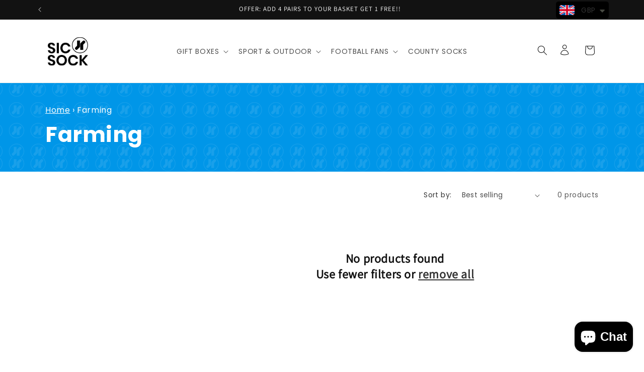

--- FILE ---
content_type: image/svg+xml
request_url: https://sicsock.co.uk/cdn/shop/files/SicSock_-_Logo.svg?v=1761409811&width=90
body_size: 87960
content:
<svg version="1.0" preserveAspectRatio="xMidYMid meet" height="500" viewBox="0 0 375 374.999991" zoomAndPan="magnify" width="500" xmlns:xlink="http://www.w3.org/1999/xlink" xmlns="http://www.w3.org/2000/svg"><defs><filter id="6e8bd0d5c6" height="100%" width="100%" y="0%" x="0%"><feColorMatrix color-interpolation-filters="sRGB" values="0 0 0 0 1 0 0 0 0 1 0 0 0 0 1 0 0 0 1 0"></feColorMatrix></filter><filter id="e1d2bf51f3" height="100%" width="100%" y="0%" x="0%"><feColorMatrix color-interpolation-filters="sRGB" values="0 0 0 0 1 0 0 0 0 1 0 0 0 0 1 0.2126 0.7152 0.0722 0 0"></feColorMatrix></filter><clipPath id="cdbd25f28f"><path clip-rule="nonzero" d="M 21 70 L 353.941406 70 L 353.941406 305 L 21 305 Z M 21 70"></path></clipPath><mask id="074147e010"><g filter="url(#6e8bd0d5c6)"><g transform="matrix(0.203794, 0, 0, 0.203896, 20.940948, 69.799347)" filter="url(#e1d2bf51f3)"><image preserveAspectRatio="xMidYMid meet" height="1155" xlink:href="[data-uri]" width="1634" y="0" x="0"></image></g></g></mask></defs><g clip-path="url(#cdbd25f28f)"><g mask="url(#074147e010)"><g transform="matrix(0.203794, 0, 0, 0.203896, 20.940948, 69.799347)"><image preserveAspectRatio="xMidYMid meet" height="1155" xlink:href="[data-uri]" width="1634" y="0" x="0"></image></g></g></g></svg>